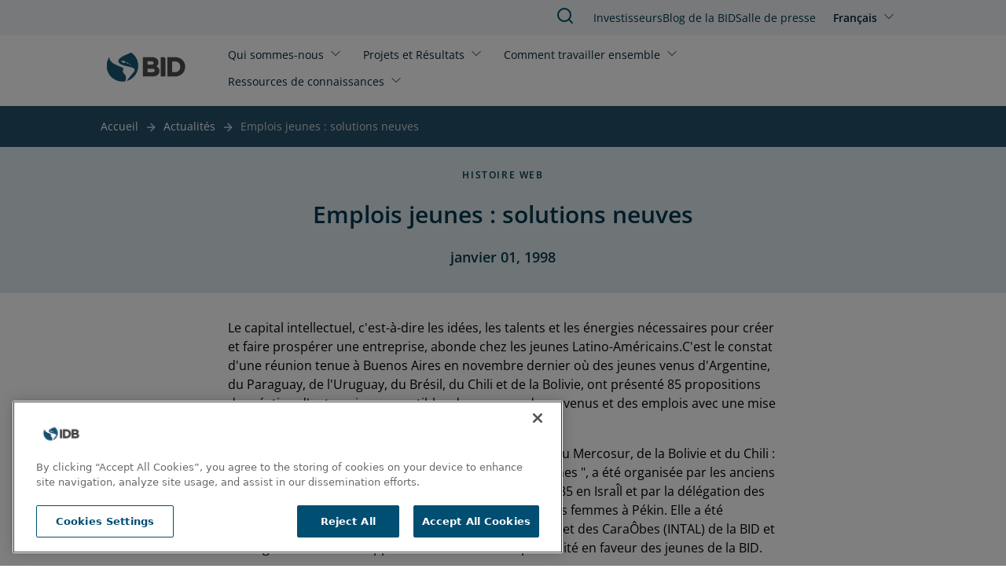

--- FILE ---
content_type: text/html; charset=UTF-8
request_url: https://www.iadb.org/fr/actualites/emplois-jeunes-solutions-neuves
body_size: 7504
content:
<!DOCTYPE html>
<html lang="fr" dir="ltr" prefix="og: https://ogp.me/ns#" class="hide-until-hydrated">
  <head>
    <meta charset="utf-8" />
<noscript><style>form.antibot * :not(.antibot-message) { display: none !important; }</style>
</noscript><meta name="description" content="Le capital intellectuel, c&#039;est-à-dire les idées, les talents et les énergies nécessaires pour créer et faire prospérer une entreprise, abonde chez les jeunes Latino-Américains.C&#039;est le constat d&#039;une réunion tenue à Buenos Aires en novembre dernier où des jeunes venus d&#039;Argentine, du Paraguay, de l&#039;Uruguay, du Brésil, du Chili et de la Bolivie, ont présenté 85 propositions de création d&#039;entreprise susceptibles de procurer des revenus et des emplois avec une mise de fonds modeste." />
<link rel="canonical" href="https://www.iadb.org/fr/actualites/emplois-jeunes-solutions-neuves" />
<meta property="og:site_name" content="BID" />
<meta property="og:type" content="News" />
<meta property="og:url" content="https://www.iadb.org/fr/actualites/emplois-jeunes-solutions-neuves" />
<meta property="og:title" content="Emplois jeunes : solutions neuves" />
<meta property="og:description" content="Le capital intellectuel, c&#039;est-à-dire les idées, les talents et les énergies nécessaires pour créer et faire prospérer une entreprise, abonde chez les jeunes Latino-Américains.C&#039;est le constat d&#039;une réunion tenue à Buenos Aires en novembre dernier où des jeunes venus d&#039;Argentine, du Paraguay, de l&#039;Uruguay, du Brésil, du Chili et de la Bolivie, ont présenté 85 propositions de création d&#039;entreprise susceptibles de procurer des revenus et des emplois avec une mise de fonds modeste." />
<meta name="google-site-verification" content="j9Dj427NN7BqS9i_8zpS4C2G44bR3QRupWOwhnwORpY" />
<meta name="google-site-verification" content="x8KuNWEEsfc8Pxww2l0GVqQKFlIvZ8P3NxZzfBCFlro" />
<meta name="Generator" content="Drupal 10 (https://www.drupal.org)" />
<meta name="MobileOptimized" content="width" />
<meta name="HandheldFriendly" content="true" />
<meta name="viewport" content="width=device-width, initial-scale=1.0" />
<script>var ct_check_js_val = '5ca60ad8b99c55939a02bbfb1ed90fe3';var drupal_ac_antibot_cookie_value = '3f953a9d6ae52eb99419e659eb7c16e7365a3155fb7f6134b489f2d84f07c43a';var ct_use_cookies = 1;var ct_use_alt_cookies = 0;var ct_capture_buffer = 0;</script>
<script src="https://cdn.cookielaw.org/scripttemplates/otSDKStub.js" type="text/javascript" charset="UTF-8" data-domain-script="c50482e3-f10f-4d20-b0da-f6e7481b670a"></script>
<script type="text/javascript">
function OptanonWrapper() { }
</script>
<script></script>
<meta http-equiv="X-UA-Compatible" content="IE=edge" />
<link rel="icon" href="/themes/custom/outline_extended/favicon.ico" type="image/vnd.microsoft.icon" />
<link rel="alternate" hreflang="en" href="https://www.iadb.org/en/news/youthful-solutions-unemployment" />
<link rel="alternate" hreflang="pt-br" href="https://www.iadb.org/pt-br/noticias/solucoes-jovens-para-o-desemprego" />
<link rel="alternate" hreflang="fr" href="https://www.iadb.org/fr/actualites/emplois-jeunes-solutions-neuves" />
<script src="/sites/default/files/google_tag/idb_gtm/google_tag.script.js?t96ldj" defer></script>
<script>window.a2a_config=window.a2a_config||{};a2a_config.callbacks=[];a2a_config.overlays=[];a2a_config.templates={};</script>

    <title>BID | Emplois jeunes : solutions neuves</title>
    <link rel="stylesheet" media="all" href="/sites/default/files/css/css_dm0zFYvS1c0M6gi-d0XJ2tbHJZ7XtcYyFkzSJoi9WOo.css?delta=0&amp;language=fr&amp;theme=outline_extended&amp;include=eJxty8EKhUAIheEXmvKRBksLydEhbdHbd7m0CGp3-A4_EqWjnYD3GJfdLcvsRpLihlobR-DK8LDhtuJHqhjXf8VGQByy2tv5l_ouqO-roVgJaV25du9Hr5P6vAV8WIkzkhtMGHwBqChLHA" />
<link rel="stylesheet" media="all" href="/sites/default/files/css/css_AawwuYLTJiG2W1i5_jjRC2802p8ejQpZkBIyXtQLPDY.css?delta=1&amp;language=fr&amp;theme=outline_extended&amp;include=eJxty8EKhUAIheEXmvKRBksLydEhbdHbd7m0CGp3-A4_EqWjnYD3GJfdLcvsRpLihlobR-DK8LDhtuJHqhjXf8VGQByy2tv5l_ouqO-roVgJaV25du9Hr5P6vAV8WIkzkhtMGHwBqChLHA" />

    <script type="application/json" data-drupal-selector="drupal-settings-json">{"path":{"baseUrl":"\/","pathPrefix":"fr\/","currentPath":"node\/47128","currentPathIsAdmin":false,"isFront":false,"currentLanguage":"fr"},"pluralDelimiter":"\u0003","suppressDeprecationErrors":true,"simple_popup_blocks":{"settings":[{"uid":"simple_pop_up","type":"1","css_selector":"1","identifier":"simple-popup","layout":"4","visit_counts":"0","overlay":"1","trigger_method":0,"trigger_selector":"#custom-css-id","delay":"1","enable_escape":false,"trigger_width":null,"minimize":false,"close":false,"use_time_frequency":false,"time_frequency":"3600","show_minimized_button":false,"width":"1000","cookie_expiry":"100","status":"1"}]},"statistics":{"data":{"nid":"47128"},"url":"\/core\/modules\/statistics\/statistics.php"},"ajaxTrustedUrl":{"form_action_p_pvdeGsVG5zNF_XLGPTvYSKCf43t8qZYSwcfZl2uzM":true},"idbAuroraChat":{"apiUrl":"https:\/\/www.iadb.org\/aurora-chat\/aurora-chat-api"},"user":{"uid":0,"permissionsHash":"79e31eff9bfecdc47922e2a1c088269778fa3a78eca3259e3fd3f9c27559deb9"}}</script>
<script src="/sites/default/files/js/js_TYUDTRhiy7JlcdzgROM864W1t6tMFkESYFf5OJGSOkc.js?scope=header&amp;delta=0&amp;language=fr&amp;theme=outline_extended&amp;include=[base64]"></script>
<script src="/themes/contrib/outline_frontend/dist/outline.js?t96ldj" type="module" weight="100"></script>
<script src="/sites/default/files/js/js_PBGa-BTSg4HynBicp2B6S8_6hJtV8as_s11CoVqGK9k.js?scope=header&amp;delta=2&amp;language=fr&amp;theme=outline_extended&amp;include=[base64]"></script>
<script src="https://cdn.jsdelivr.net/npm/powerbi-client@2.22.1/dist/powerbi.min.js"></script>
<script src="/modules/custom/powerbi_embed/js/powerbi_embed-customizer.js?v=1.0.0"></script>

    <noscript>
      <style>body{opacity:1}</style>
    </noscript>
  </head>
  <body>
        <div role="navigation" aria-labelledby="skip-to-main">
      <a id="skip-to-main" href="#main-content" class="visually-hidden focusable">
        Aller au contenu principal
      </a>
    </div>
    <noscript><iframe src="https://www.googletagmanager.com/ns.html?id=GTM-M4DCMK4" height="0" width="0" style="display:none;visibility:hidden"></iframe></noscript>
      <div class="dialog-off-canvas-main-canvas" data-off-canvas-main-canvas>
    <header>
  <div>
    
<idb-header>
	<idb-language-switcher
  trigger-text="Français"
  trigger-label="Click to change language"
  trigger-variant="none"
  slot="language"
>
  <div slot="dropdown">
    <ul class="links"><li hreflang="en" data-drupal-link-system-path="node/47128"><a href="/en/news/youthful-solutions-unemployment" class="language-link" hreflang="en" data-drupal-link-system-path="node/47128">English</a></li><li hreflang="pt-br" data-drupal-link-system-path="node/47128"><a href="/pt-br/noticias/solucoes-jovens-para-o-desemprego" class="language-link" hreflang="pt-br" data-drupal-link-system-path="node/47128">Português</a></li><li hreflang="fr" data-drupal-link-system-path="node/47128" class="is-active" aria-current="page"><a href="/fr/actualites/emplois-jeunes-solutions-neuves" class="language-link is-active" hreflang="fr" data-drupal-link-system-path="node/47128" aria-current="page">Français</a></li></ul>
  </div>
</idb-language-switcher>

	<div slot="mobile-open">
		<a href="#" aria-label="Open Menu">
			<outline-icon library="lucide" name="menu"></outline-icon>
		</a>
	</div>
	<div slot="mobile-close">
		<a href="#" aria-label="Close Menu">
			<outline-icon library="lucide" name="x"></outline-icon>
		</a>
	</div>
	<div slot="search">
		<a href="/fr/search" aria-label="Rechercher dans la BID">
			<outline-icon library="lucide" name="search"></outline-icon>
		</a>
	</div>
	<a href="/fr" rel="home" slot="logo" aria-label="Inter-American Development Bank Home">
		<idb-logo logo="fr"></idb-logo>
	</a>
	<idb-primary-menu slot="primary">
<nav role="navigation" aria-labelledby="block-outline-extended-main-menu-menu">
    
  <idb-heading margin-size="0px"  id="block-outline-extended-main-menu-menu" hidden>Main navigation</idb-heading>
  

        

<div class="flex flex-col lg:flex-row lg:flex-wrap">
      <idb-primary-menu-dropdown id="parent-link-id-1" trigger-text="Qui sommes-nous" trigger-variant="none" trigger-size="small" trigger-url="">
          <div slot="dropdown">
        <div class="submenu-wrapper">
          <div class="submenu-inner">
                      <ul class="submenu-column">
            <p class="group-heading">Stratégie</p>
                          <li class="submenu-item">
                <outline-link>
                  <a href="/fr/qui-sommes-nous/propos-de-nous" target="">
                    À propos de nous
                  </a>
                </outline-link>
              </li>
                          <li class="submenu-item">
                <outline-link>
                  <a href="/fr/qui-sommes-nous/strategie-institutionnelle" target="_self">
                    Stratégie Institutionnelle
                  </a>
                </outline-link>
              </li>
                          <li class="submenu-item">
                <outline-link>
                  <a href="/fr/qui-sommes-nous/themes" target="_self">
                    Thèmes
                  </a>
                </outline-link>
              </li>
                        </ul>
                      <ul class="submenu-column">
            <p class="group-heading">Structure</p>
                          <li class="submenu-item">
                <outline-link>
                  <a href="/fr/qui-sommes-nous/comment-nous-sommes-organises" target="_self">
                    Comment nous-sommes organisés
                  </a>
                </outline-link>
              </li>
                          <li class="submenu-item">
                <outline-link>
                  <a href="/fr/qui-sommes-nous/representations-par-pays" target="_self">
                    Répresentations par Pays
                  </a>
                </outline-link>
              </li>
                        </ul>
                      <ul class="submenu-column">
            <p class="group-heading">Transparence</p>
                          <li class="submenu-item">
                <outline-link>
                  <a href="/fr/qui-sommes-nous/acces-linformation" target="_self">
                    Access à l&#039;Information
                  </a>
                </outline-link>
              </li>
                          <li class="submenu-item">
                <outline-link>
                  <a href="/fr/qui-sommes-nous/deposer-une-plainte" target="_self">
                    Déposer une Plainte
                  </a>
                </outline-link>
              </li>
                          <li class="submenu-item">
                <outline-link>
                  <a href="https://iadb.my.site.com/IDBPublicConsultation/s/?language=en_US" target="_blank">
                    Consultation Publique
                  </a>
                </outline-link>
              </li>
                        </ul>
                      <ul class="submenu-column">
            <p class="group-heading">Responsabilité</p>
                          <li class="submenu-item">
                <outline-link>
                  <a href="/fr/qui-sommes-nous/independent-evaluation" target="">
                    Évaluation indépendante
                  </a>
                </outline-link>
              </li>
                          <li class="submenu-item">
                <outline-link>
                  <a href="https://mici.iadb.org" target="_blank">
                    Mécanisme de Responsabilisation
                  </a>
                </outline-link>
              </li>
                        </ul>
                    </div>
        </div>
      </div>
      </idb-primary-menu-dropdown>
      <idb-primary-menu-dropdown id="parent-link-id-2" trigger-text="Projets et Résultats" trigger-variant="none" trigger-size="small" trigger-url="">
          <div slot="dropdown">
        <div class="submenu-wrapper">
          <div class="submenu-inner">
                      <ul class="submenu-column">
            <p class="group-heading"></p>
                          <li class="submenu-item">
                <outline-link>
                  <a href="/fr/project-search" target="_self">
                    Projets
                  </a>
                </outline-link>
              </li>
                          <li class="submenu-item">
                <outline-link>
                  <a href="/fr/qui-sommes-nous/strategie-institutionelle/mesurer-nos-resultats" target="">
                    Mesurer nos résultats
                  </a>
                </outline-link>
              </li>
                          <li class="submenu-item">
                <outline-link>
                  <a href="/fr/projets-et-resultats/efficacite-du-developpement" target="">
                    Efficacité du développement
                  </a>
                </outline-link>
              </li>
                          <li class="submenu-item">
                <outline-link>
                  <a href="https://www.iadb.org/en/projects-and-results/impact-region" target="">
                    Impact in the Region
                  </a>
                </outline-link>
              </li>
                        </ul>
                    </div>
        </div>
      </div>
      </idb-primary-menu-dropdown>
      <idb-primary-menu-dropdown id="parent-link-id-3" trigger-text="Comment travailler ensemble" trigger-variant="none" trigger-size="small" trigger-url="">
          <div slot="dropdown">
        <div class="submenu-wrapper">
          <div class="submenu-inner">
                      <ul class="submenu-column">
            <p class="group-heading">Parties Prenantes</p>
                          <li class="submenu-item">
                <outline-link>
                  <a href="/fr/comment-pouvons-nous-travailler-ensemble/secteur-public" target="_self">
                    Secteur Publique
                  </a>
                </outline-link>
              </li>
                          <li class="submenu-item">
                <outline-link>
                  <a href="/fr/comment-pouvons-nous-travailler-ensemble/secteur-prive" target="_self">
                    Secteur Privé
                  </a>
                </outline-link>
              </li>
                          <li class="submenu-item">
                <outline-link>
                  <a href="/fr/comment-pouvons-nous-travailler-ensemble/entrepreneurs" target="_self">
                    Entrepreneurs
                  </a>
                </outline-link>
              </li>
                          <li class="submenu-item">
                <outline-link>
                  <a href="/fr/comment-pouvons-nous-travailler-ensemble/allies-strategiques-et-donateurs" target="_self">
                    Alliés Stratégiques et Donateurs
                  </a>
                </outline-link>
              </li>
                          <li class="submenu-item">
                <outline-link>
                  <a href="/fr/comment-pouvons-nous-travailler-ensemble/societe-civile" target="_self">
                    Société Civile
                  </a>
                </outline-link>
              </li>
                        </ul>
                      <ul class="submenu-column">
            <p class="group-heading">Opportunités d&#039;emploi</p>
                          <li class="submenu-item">
                <outline-link>
                  <a href="/fr/comment-pouvons-nous-travailler-ensemble/professionnels" target="_self">
                    Professionnels
                  </a>
                </outline-link>
              </li>
                          <li class="submenu-item">
                <outline-link>
                  <a href="/fr/comment-pouvons-nous-travailler-ensemble/etudiants-et-nouveaux-diplomes" target="_self">
                    Étudiants et nouveaux diplômés
                  </a>
                </outline-link>
              </li>
                        </ul>
                      <ul class="submenu-column">
            <p class="group-heading">Licitations</p>
                          <li class="submenu-item">
                <outline-link>
                  <a href="/fr/comment-pouvons-nous-travailler-ensemble/passation-de-marches/opportunites-dapprovisionnement" target="">
                    Opportunités d&#039;approvisionnement
                  </a>
                </outline-link>
              </li>
                          <li class="submenu-item">
                <outline-link>
                  <a href="/fr/comment-pouvons-nous-travailler-ensemble/passation-de-marches/acquisitions-dentreprises" target="">
                    Acquisitions d&#039;entreprises
                  </a>
                </outline-link>
              </li>
                        </ul>
                    </div>
        </div>
      </div>
      </idb-primary-menu-dropdown>
      <idb-primary-menu-dropdown id="parent-link-id-4" trigger-text="Ressources de connaissances" trigger-variant="none" trigger-size="small" trigger-url="">
          <div slot="dropdown">
        <div class="submenu-wrapper">
          <div class="submenu-inner">
                      <ul class="submenu-column">
            <p class="group-heading"></p>
                          <li class="submenu-item">
                <outline-link>
                  <a href="https://publications.iadb.org/fr" target="_blank">
                    Publications
                  </a>
                </outline-link>
              </li>
                          <li class="submenu-item">
                <outline-link>
                  <a href="/fr/ressources-de-connaissances/donnees" target="">
                    Données
                  </a>
                </outline-link>
              </li>
                          <li class="submenu-item">
                <outline-link>
                  <a href="/fr/ressources-de-connaissances/la-recherche-la-bid" target="_self">
                    Recherche
                  </a>
                </outline-link>
              </li>
                        </ul>
                      <ul class="submenu-column">
            <p class="group-heading"></p>
                          <li class="submenu-item">
                <outline-link>
                  <a href="/fr/idb-blog" target="">
                    Blog de la BID
                  </a>
                </outline-link>
              </li>
                          <li class="submenu-item">
                <outline-link>
                  <a href="https://cursos.iadb.org/en" target="_blank">
                    Formations (version anglaise)
                  </a>
                </outline-link>
              </li>
                          <li class="submenu-item">
                <outline-link>
                  <a href="https://knowledge.iadb.org/en/code-development" target="">
                    Code
                  </a>
                </outline-link>
              </li>
                        </ul>
                      <ul class="submenu-column">
            <p class="group-heading"></p>
                          <li class="submenu-item">
                <outline-link>
                  <a href="/fr/ressources-de-connaissances/bidacademy" target="_self">
                    À propos de l&#039;AcadémieBID
                  </a>
                </outline-link>
              </li>
                        </ul>
                    </div>
        </div>
      </div>
      </idb-primary-menu-dropdown>
  </div>

  </nav>
</idb-primary-menu>
	<div slot="utility" style="margin-top:1px;">
		<idb-utility-menu variant="header">
			  
							<ul class="header-utility">
												<li>
						<outline-link><a href="/fr/comment-pouvons-nous-travailler-ensemble/investisseurs" target="_self" data-drupal-link-system-path="node/28735">Investisseurs</a></outline-link>
											</li>
									<li>
						<outline-link><a href="/fr/idb-blog" data-drupal-link-system-path="node/579674">Blog de la BID </a></outline-link>
											</li>
									<li>
						<outline-link><a href="/fr/salle-de-presse" data-drupal-link-system-path="node/35">Salle de presse</a></outline-link>
											</li>
							</ul>
			



		</idb-utility-menu>
	</div>
</idb-header>

  </div>

  <div>
    
  </div>
</header>

<main tabindex="-1" aria-label="Main site content" id="main-content"  class="outline-none">
            <outline-container>
      <h1 margin-size="0px" class="visually-hidden">Emplois jeunes : solutions neuves</h1>
    </outline-container>
      <div class="relative region--content">
    <div id="block-outline-extended-breadcrumbs">
      
        
          <idb-breadcrumbs>
    <nav class="breadcrumb" aria-label="Fil d'ariane">
      
                                    <span><a href="/fr">Accueil</a></span>
                                                      <span class="previous"><a href="/fr/actualites/recherche-de-nouvelles">Actualités</a></span>
                                        <span class="last">Emplois jeunes : solutions neuves</span>
                  </nav>
  </idb-breadcrumbs>

  </div>
<div data-drupal-messages-fallback class="hidden"></div>
<div id="block-outline-extended-content">
      
        
        
<article >
  

  <idb-section-wrapper section-background="blue" header-alignment="center" eyebrow="Histoire Web" heading="Emplois jeunes : solutions neuves" subheading="janvier 01, 1998"></idb-section-wrapper>
  
  <section class="px-12">
    <idb-styled-text class="max-w-[700px] mx-auto mt-8">
      <div>
        



<idb-styled-text>
			<div><p>Le capital intellectuel, c'est-à-dire les idées, les talents et les énergies nécessaires pour créer et faire prospérer une entreprise, abonde chez les jeunes Latino-Américains.C'est le constat d'une réunion tenue à Buenos Aires en novembre dernier où des jeunes venus d'Argentine, du Paraguay, de l'Uruguay, du Brésil, du Chili et de la Bolivie, ont présenté 85 propositions de création d'entreprise susceptibles de procurer des revenus et des emplois avec une mise de fonds modeste.</p><p>Cette réunion, intitulée " Premier forum de la jeunesse du Mercosur, de la Bolivie et du Chili : solutions neuves pour lutter contre le chômage des jeunes ", a été organisée par les anciens délégués à la Conférence de la BID sur la jeunesse en 1985 en IsraÎl et par la délégation des jeunes de la BID à la Quatrième Conférence mondiale des femmes à Pékin. Elle a été accueillie par l'Institut d'intégration de l'Amérique latine et des CaraÔbes (INTAL) de la BID et le Programme de développement et d'actions de proximité en faveur des jeunes de la BID.</p><p>Au lieu de s'attarder sur les causes, bien connues, du chômage dans la région, le forum a étudié des solutions pratiques conçues par les jeunes eux-mêmes. Il avait pour objet de retenir des plans économiques innovateurs et bien structurés et de les assortir à des sociétés, à des ONG et à des organismes publics qui pourraient souhaiter apporter une mise de fonds.</p><p>Les propositions, sélectionnées à l'avance par un groupe d'experts en matière de chômage, illustrent bien la créativité et la débrouillardise des jeunes de la région.</p><p>Trois participants boliviens ont présenté dans le détail un plan visant à généraliser l'utilisation d'un dispositif de culture hydroponique permettant de produire des fourrages nutritifs et bon marché à longueur d'année en région montagneuse où les précipitations sont faibles et les sols pauvres, ce qui rend les cultures fourragères peu pratiques. Il a été démontré que ce dispositif produit douze tonnes de fourrage par an dans une serre de 32 mètres carrés, multipliant par six le rendement d'un hectare entier de pâturage traditionnel, tout en ne consommant qu'une toute petite fraction de l'eau qui est nécessaire.</p><p>Une Argentine de 19 ans a proposé l'élargissement d'une école des arts culinaires et de la restauration administrée sous forme de coopérative par des jeunes à faibles revenus dans la province de Santa Fe.</p><p>Un Chilien de 28 ans, consultant en très petites entreprises, a proposé l'organisation d'un cours de formation professionnelle aux techniques de transformation des viandes s'adressant aux jeunes à Santiago. Il s'agit de répondre à la demande de bouchers qualifiés dans les supermarchés à la suite de l'essor des ventes de viande dû à la libéralisation du commerce et à la progression des revenus.</p><p>Des représentants de la division argentine de Microsoft, l'une des sociétés qui ont parrainé la réunion, ont fait savoir qu'ils envisageront le financement de divers projets à l'échelon local, tout comme la Fondation Kellog et la Fondation Antorchas, qui ont l'une et l'autre leur siège à Buenos Aires. L'agence de coopération technique Deutsche Gesellschaft f¸r Technische Zusammenarbeit (GTZ) s'est dit intéressée par divers projets proposés par les participants boliviens, et des représentants des bureaux de la BID au Chili et au Paraguay se sont engagés à étudier la possibilité de financer des propositions dans ces pays. Le directeur régional de l'Institut interaméricain de coopération pour l'agriculture a promis d'envisager le financement de projets créateurs d'emplois pour les jeunes ruraux.</p><p>Le président de la BID Enrique V. Iglesias, qui a pris la parole à la conférence, a félicité les participants pour leur créativité et leur ambition et il a affirmé que la Banque s'attachait à aider les créateurs d'entreprise en leur apportant un soutien financier et matériel et en mobilisant la coopération d'autres institutions internationales. M. Iglesias a également loué les participants pour leur esprit de solidarité sociale, qui a présidé à l'élaboration de pratiquement toutes les propositions, affirmant que ces valeurs sont actuellement " en crise " et qu'il faut les cultiver pour réaliser un véritable développement. Plus précisément, il a promis le soutien de la BID, sous forme d'équipements, à un projet en faveur des pupilles de l'Etat à Potosí (Bolivie).</p><p>Le ministre argentin du Travail et de la Sécurité sociale publiera les conclusions et les résultats du forum, et l'INTAL entend accueillir une réunion de suivi à la fin de 1998.<br>&nbsp;</p><p>&nbsp;</p></div>
	</idb-styled-text>

      </div>
    </idb-styled-text>
  </section>

  
  
  
  
    
    

</article>

  </div>

  </div>

</main>
<footer>
  	<idb-footer language="fr">
		<idb-utility-menu variant="footer" slot="primary">
			  
							<ul class="footer-utility">
												<li>
						<outline-link><a href="/fr/actualites/recherche-de-nouvelles" data-drupal-link-system-path="node/49373">Actualités</a></outline-link>
											</li>
									<li>
						<outline-link><a href="https://events.iadb.org/calendar/?lang=fr" target="_blank">Évènements</a></outline-link>
											</li>
									<li>
						<outline-link><a href="/fr/comment-pouvons-nous-travailler-ensemble/opportunites-demploi/faites-une-carriere-qui-compte-dans-les-rangs-de-la-bid" target="_self" data-drupal-link-system-path="node/154">Offres d&#039;emploi</a></outline-link>
											</li>
									<li>
						<outline-link><a href="/fr/qui-sommes-nous/bureaux-nationaux/siege-de-la-bid" title="Contact" data-drupal-link-system-path="node/48301">Contact</a></outline-link>
											</li>
									<li>
						<outline-link><a href="/fr/qui-sommes-nous/transparence" target="_self" data-drupal-link-system-path="node/49129">Transparence et Responsabilité</a></outline-link>
											</li>
									<li>
						<outline-link><a href="/fr/qui-sommes-nous/deposer-une-plainte" target="_self" data-drupal-link-system-path="node/49194">Déposer une plainte</a></outline-link>
											</li>
									<li>
						<outline-link><a href="/fr/qui-sommes-nous/ati-request-form" target="_self" data-drupal-link-system-path="node/49887">Demande d&#039;informations</a></outline-link>
											</li>
									<li>
						<outline-link><a href="/fr/home/termes-conditions-et-avis" data-drupal-link-system-path="node/312529">Conditions générales et avis de confidentialité</a></outline-link>
											</li>
									<li>
						<outline-link><a href="/fr/extranet" target="_self" data-drupal-link-system-path="node/48300">Extranet</a></outline-link>
											</li>
							</ul>
			



		</idb-utility-menu>
	</idb-footer>

</footer>

  </div>

    
    <div role="navigation" aria-labelledby="skip-to-top">
      <a id="skip-to-top" href="#main-content" class="visually-hidden focusable">
        Jump back to top
      </a>
    </div>
    <script src="https://static.addtoany.com/menu/page.js" defer></script>
<script src="/sites/default/files/js/js_bDo68GkEkPhZLddauGPh55gWO7WlN_XrL_qS0_xfzL0.js?scope=footer&amp;delta=1&amp;language=fr&amp;theme=outline_extended&amp;include=[base64]"></script>
<script src="https://cdn.jsdelivr.net/npm/feather-icons/dist/feather.min.js"></script>
<script src="/sites/default/files/js/js_9lfNKKgUYvSIyQWWnrCjRwm5SFmjQVIx_aNUHVDNmVU.js?scope=footer&amp;delta=3&amp;language=fr&amp;theme=outline_extended&amp;include=[base64]"></script>

  <script>(function(){function c(){var b=a.contentDocument||a.contentWindow.document;if(b){var d=b.createElement('script');d.innerHTML="window.__CF$cv$params={r:'9c15ee9da96e224d',t:'MTc2ODk4OTI4Ng=='};var a=document.createElement('script');a.src='/cdn-cgi/challenge-platform/scripts/jsd/main.js';document.getElementsByTagName('head')[0].appendChild(a);";b.getElementsByTagName('head')[0].appendChild(d)}}if(document.body){var a=document.createElement('iframe');a.height=1;a.width=1;a.style.position='absolute';a.style.top=0;a.style.left=0;a.style.border='none';a.style.visibility='hidden';document.body.appendChild(a);if('loading'!==document.readyState)c();else if(window.addEventListener)document.addEventListener('DOMContentLoaded',c);else{var e=document.onreadystatechange||function(){};document.onreadystatechange=function(b){e(b);'loading'!==document.readyState&&(document.onreadystatechange=e,c())}}}})();</script></body>
</html>
